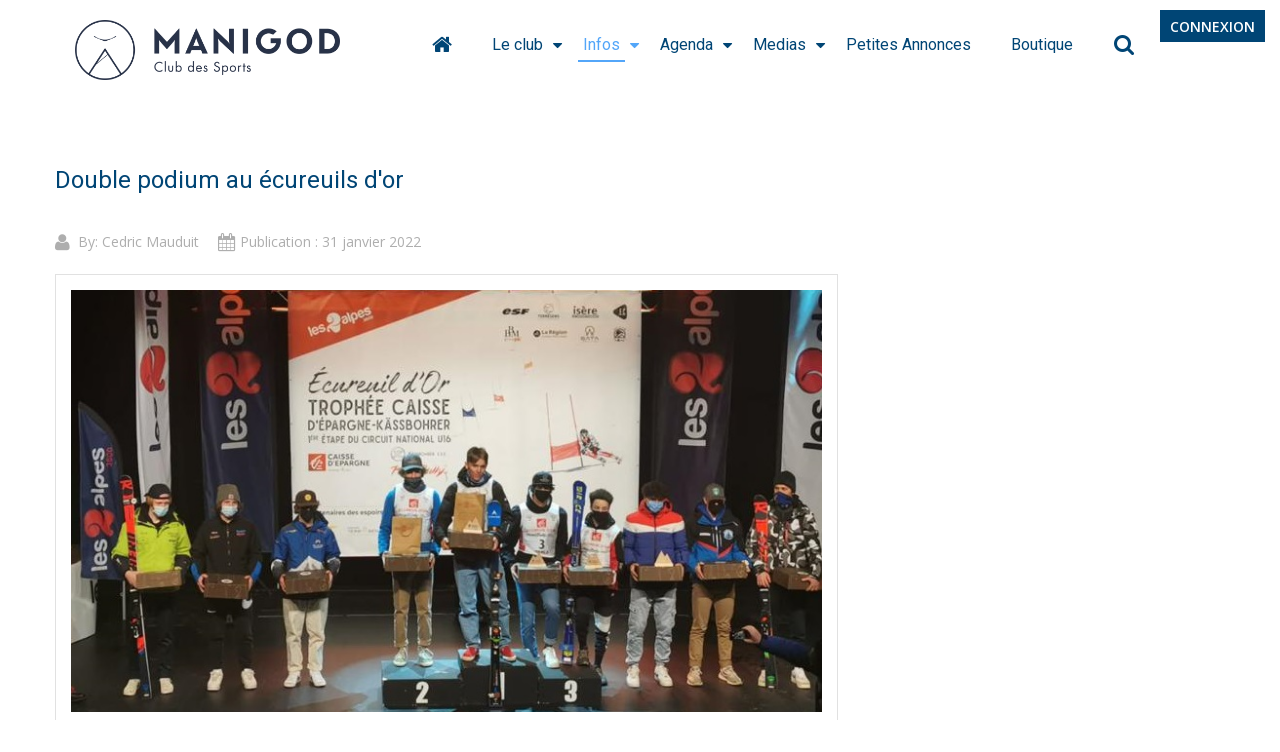

--- FILE ---
content_type: text/html; charset=utf-8
request_url: https://www.csmanigod.com/club/infos/les-infos?start=5
body_size: 7338
content:

<!DOCTYPE html>
<html xmlns="http://www.w3.org/1999/xhtml"
	xmlns:jdoc="http://www.w3.org/2001/XMLSchema"
	xml:lang="fr-fr"
	lang="fr-fr"
	dir="ltr">
<head>
	<meta name="viewport" content="width=device-width, user-scalable=no">
	<base href="https://www.csmanigod.com/club/infos/les-infos" />
	<meta http-equiv="content-type" content="text/html; charset=utf-8" />
	<meta name="description" content="Club des Sports de Manigod" />
	<meta name="generator" content="Joomla! - Open Source Content Management" />
	<title>Tous les articles</title>
	<link href="/club/infos/les-infos?format=feed&amp;type=rss" rel="alternate" type="application/rss+xml" title="RSS 2.0" />
	<link href="/club/infos/les-infos?format=feed&amp;type=atom" rel="alternate" type="application/atom+xml" title="Atom 1.0" />
	<link href="/club/templates/rsvario/favicon.ico" rel="shortcut icon" type="image/vnd.microsoft.icon" />
	<link href="/club/plugins/content/pdf_embed/assets/css/style.css" rel="stylesheet" type="text/css" />
	<link href="/club/media/jui/css/bootstrap.min.css?2128df7c1b820c0aaf2cb5cf1b421522" rel="stylesheet" type="text/css" />
	<link href="/club/media/jui/css/bootstrap-responsive.min.css?2128df7c1b820c0aaf2cb5cf1b421522" rel="stylesheet" type="text/css" />
	<link href="/club/media/jui/css/bootstrap-extended.css?2128df7c1b820c0aaf2cb5cf1b421522" rel="stylesheet" type="text/css" />
	<link href="/club/templates/rsvario/css/icons.css" rel="stylesheet" type="text/css" />
	<link href="/club/media/sourcecoast/css/sc_bootstrap.css" rel="stylesheet" type="text/css" />
	<link href="/club/media/sourcecoast/css/common.css" rel="stylesheet" type="text/css" />
	<link href="/club/media/sourcecoast/themes/sclogin/default.css" rel="stylesheet" type="text/css" />
	<script type="application/json" class="joomla-script-options new">{"csrf.token":"91704c817326ae0ec809aac74c1050dc","system.paths":{"root":"\/club","base":"\/club"}}</script>
	<script src="/club/media/jui/js/jquery.min.js?2128df7c1b820c0aaf2cb5cf1b421522" type="text/javascript"></script>
	<script src="/club/media/jui/js/jquery-noconflict.js?2128df7c1b820c0aaf2cb5cf1b421522" type="text/javascript"></script>
	<script src="/club/media/jui/js/jquery-migrate.min.js?2128df7c1b820c0aaf2cb5cf1b421522" type="text/javascript"></script>
	<script src="/club/media/system/js/caption.js?2128df7c1b820c0aaf2cb5cf1b421522" type="text/javascript"></script>
	<script src="/club/media/system/js/core.js?2128df7c1b820c0aaf2cb5cf1b421522" type="text/javascript"></script>
	<script src="/club/media/jui/js/bootstrap.min.js?2128df7c1b820c0aaf2cb5cf1b421522" type="text/javascript"></script>
	<script src="/club/templates/rsvario/js/template.js" type="text/javascript"></script>
	<script src="/club/templates/rsvario/js/jquery/jquery.mobile.custom.js" type="text/javascript"></script>
	<script src="/club/templates/rsvario/js/device-dropdown.js" type="text/javascript"></script>
	<script src="/club/templates/rsvario/js/jquery/jquery.waypoints.min.js" type="text/javascript"></script>
	<script src="/club/templates/rsvario/js/jquery/jquery.animate.border.js" type="text/javascript"></script>
	<script src="/club/templates/rsvario/js/velocity.min.js" type="text/javascript"></script>
	<script src="/club/templates/rsvario/js/sticky-menu.js" type="text/javascript"></script>
	<script src="/club/templates/rsvario/js/custom.js" type="text/javascript"></script>
	<script src="/club/templates/rsvario/js/offscreen.min.js" type="text/javascript"></script>
	<script type="text/javascript">
jQuery(window).on('load',  function() {
				new JCaption('img.caption');
			});jQuery(function($){ initTooltips(); $("body").on("subform-row-add", initTooltips); function initTooltips (event, container) { container = container || document;$(container).find(".hasTooltip").tooltip({"html": true,"container": "body"});} });if (typeof jfbcJQuery == "undefined") jfbcJQuery = jQuery;
	</script>
	<link href="https://fonts.googleapis.com/css?family=Roboto:100,100italic,300,300italic,regular,italic,500,500italic,700,700italic,900,900italic" rel="stylesheet" type="text/css" />
	<link href="https://fonts.googleapis.com/css?family=Open+Sans:300,300italic,regular,italic,600,600italic,700,700italic,800,800italic" rel="stylesheet" type="text/css" />

	

	<!--[if IE8]>
		<link rel="stylesheet" type="text/css" href="/club/templates/rsvario/css/ie8.css" />
		<script src="/club/media/jui/js/html5.js"></script>
	<![endif]-->
	<!--[if IE 9]>
		<link rel="stylesheet" type="text/css" href="/club/templates/rsvario/css/ie9.css" />
		<script src="/club/media/jui/js/html5.js"></script>
		<script src="/club/templates/rsvario/js/jquery/jquery.placeholder.js"></script>
	<![endif]-->
	<link rel="stylesheet" href="/club/templates/rsvario/css/themes/template-11.css" type="text/css" />
	<link rel="stylesheet" href="/club/templates/rsvario/css/custom.css" type="text/css" />
</head>

<body class="site">
<div id="rstpl-pagewrap" class="body custom_134">
		<!-- Start Top Position -->
	<section class="rstpl-top-position" id="rstpl-top-position">
			<div class="container">
			<div class="row-fluid">
						<!--top-d -->
					<div class="span3" data-sr="enter bottom wait 0.5s, enter bottom">
												<div class="rstpl-sclogin  mgd-login"><div class="rstpl-module"><div class="sourcecoast sclogin-modal-links sclogin"><a class="btn btn-primary" href="#login-modal" role="button" data-toggle="modal">Connexion</a></div><div id="login-modal" class="sourcecoast modal fade" tabindex="-1" role="dialog" aria-labelledby="login-modalLabel" aria-hidden="true" style="display:none"><div class="modal-header"><button type="button" class="close" data-dismiss="modal" aria-hidden="true">&times;</button><span class="modal-title">[Mgd] Login</span></div><div class="modal-body">
    <div class="sclogin sourcecoast" id="sclogin-147">
        
        <div class="row-fluid">
            
    <div class="sclogin-joomla-login vertical span12">
                <form action="/club/infos/les-infos" method="post" id="sclogin-form147">
            <fieldset class="input-block-level userdata">
                <div class="control-group" id="form-sclogin-username">
                    <div class="controls input-block-level">
                        <div class="input-append input-block-level">
                            <input name="username" tabindex="0" autofocus class="sclogin-username input-block-level" alt="username" type="text"
                                   placeholder="Nom d'utilisateur" required aria-required="true">
                                                    </div>
                    </div>
                </div>
                <div class="control-group" id="form-sclogin-password">
                    <div class="controls input-block-level">
                        <div class="input-append input-block-level">
                            <input id="sclogin-passwd147" name="password" tabindex="0" class="sclogin-passwd input-block-level" alt="password" type="password"
                                   placeholder="Mot de passe" required aria-required="true">
                                                                                </div>
                    </div>
                </div>
                <div class="control-group" id="form-sclogin-submitcreate">
                    <button type="submit" name="Submit" class="btn btn-primary">Connexion</button>
                                            <a class="btn validate btn-secondary" href="/club/modifier-mon-profil?view=registration">S'enregistrer</a>
                                    </div>
                                        <div class="control-group" id="form-sclogin-remember">
                            <label for="sclogin-remember">
                                <input id="sclogin-remember" type="checkbox" name="remember" class="inputbox"  alt="Remember Me" />
                                Se souvenir de moi                            </label>
                        </div>
                    

                <input type="hidden" name="option" value="com_users"/><input type="hidden" name="task" value="user.login"/><input type="hidden" name="return" value="aHR0cHM6Ly93d3cuY3NtYW5pZ29kLmNvbS9jbHViL2luZm9zL2xlcy1pbmZvcz9zdGFydD01"/><input type="hidden" name="mod_id" value="147"/><input type="hidden" name="91704c817326ae0ec809aac74c1050dc" value="1" /><ul><li><a href="/club/modifier-mon-profil?view=remind">Nom d'utilisateur oublié ?</a></li><li><a href="/club/modifier-mon-profil?view=reset">Mot de passe oublié ?</a></li></ul>            </fieldset>
        </form>
    </div>
        </div>

                <div class="clearfix"></div>
    </div>

</div></div><script type="text/javascript">
                jfbcJQuery(document).ready(function() {
                    jfbcJQuery("#login-modal").appendTo("body");
                });jfbcJQuery("#login-modal").on("shown.bs.modal", function () {
                jfbcJQuery("#sclogin-username").focus();
            });jfbcJQuery("#login-modal").on("show", function() {
            jfbcJQuery("#login-modal").css({"margin-left": function() {return -(jfbcJQuery("#login-modal").width() / 2)}})
        });
        </script></div></div>
					</div>
					<!-- / top-d -->
							</div>
			</div>
		</section>
	<!-- End top Position-->

	<!-- Start Main Menu -->
	<section class="rstpl-main-menu-position rstpl-absolute-menu" id="rstpl-main-menu-position" data-onepage="false">

					<div class="container">
				<div class="row-fluid">
					<div class="span12">
						<nav class="rstpl-navigation">
							<div class="navbar">
								<div class="navbar-inner">
									<div class="rstpl-brand  pull-left image ">
	
<a href="https://www.csmanigod.com/">
		<img src="/club/images/logo/MANIGOD_LOGO_BLUE_H_RVB_4-compressed.png" alt="" />
	</a>
</div>
									<a class="btn btn-navbar collapsed" data-toggle="collapse" data-target=".rstpl-main-menu-position .nav-collapse" rel="nofollow">
										<span id="first-bar" class="icon-bar">&shy;</span>
										<span id="second-bar" class="icon-bar">&shy;</span>
										<span id="third-bar" class="icon-bar">&shy;</span>
									</a>

									<div class="nav-collapse collapse navbar-responsive-collapse menu_center">
										<ul class="rstpl-template-menu nav menu">
	<li class="item-457" ><a href="/club/" class="mgd-menu-home"> Home</a></li><li class="item-459 deeper dropdown parent" ><a href="/club/club/la-foire-aux-questions" >Le club</a><ul class="dropdown-menu unstyled small"><li class="item-469" ><a href="/club/club/la-foire-aux-questions" >La foire aux questions (Alpin)</a></li><li class="item-521" ><a href="/club/club/la-foire-aux-questions-communication" >La foire aux questions (Communication)</a></li><li class="item-470" ><a href="/club/club/bureau" >Le bureau</a></li><li class="item-471 divider" ><span class="separator ">Separateur bureau</span>
</li><li class="item-472" ><a href="/club/club/politique-sportive-u8" >Politique sportive U7 et U8</a></li><li class="item-473" ><a href="/club/club/politique-sportive-u10" >Politique sportive U10</a></li><li class="item-475" ><a href="/club/club/politique-sportive-u12" >Politique sportive U12</a></li><li class="item-476" ><a href="/club/club/politique-sportive-u14" >Politique sportive U14</a></li><li class="item-477" ><a href="/club/club/politique-sportive-u16" >Politique sportive U16</a></li><li class="item-478" ><a href="/club/club/politique-sportive-grand-prix" >Politique sportive grand prix</a></li><li class="item-518" ><a href="/club/club/section-ski-de-fond" >Section ski de fond</a></li><li class="item-479" ><a href="/club/club/charte-du-skieur-manigodin" >Charte du skieur Manigodin</a></li><li class="item-503" ><a href="/club/club/guide-scolaire-du-college" >Guide scolaire du collège</a></li><li class="item-504" ><a href="/club/club/fonctionnement-au-sein-du-cs-manigod" >Fonctionnement au sein du CS Manigod</a></li></ul></li><li class="item-496 active deeper dropdown parent" ><a href="/club/infos/les-infos" >Infos</a><ul class="dropdown-menu unstyled small"><li class="item-134 current active" ><a href="/club/infos/les-infos" >Tous les articles</a></li><li class="item-498 divider" ><span class="separator ">Separateur blog</span>
</li><li class="item-320" ><a href="/club/infos/blog" >Blog</a></li><li class="item-154" ><a href="/club/infos/archives-mailing" >Archives mailing</a></li></ul></li><li class="item-460 deeper dropdown parent" ><a href="/club/agenda" >Agenda</a><ul class="dropdown-menu unstyled small"><li class="item-523" ><a href="https://www.aiglemanigod.com/" target="_blank" rel="noopener noreferrer">Trail de l'Aigle Blanc</a></li><li class="item-497 divider" ><span class="separator ">Separateur trail</span>
</li><li class="item-428" ><a href="/club/agenda/programme-semaine-1" >Semaine 1 février</a></li><li class="item-429" ><a href="/club/agenda/programme-semaine-2" >Semaine 2 février</a></li><li class="item-413" ><a href="/club/agenda/competitions-programme" >Programme courses</a></li></ul></li><li class="item-501 deeper dropdown parent" ><a href="/club/medias/le-mag-n-1" >Medias</a><ul class="dropdown-menu unstyled small"><li class="item-527" ><a href="https://www.jingoo.com/album/postershop/index.php?id_photographe=6158588" target="_blank" rel="noopener noreferrer">Acheter des photos</a></li><li class="item-526 divider" ><span class="separator ">Separateur media</span>
</li><li class="item-502" ><a href="/club/medias/dossier-partenaire" >Dossier Partenaire</a></li><li class="item-531" ><a href="/club/medias/le-mag-n-7" >Le Mag N°7</a></li><li class="item-525" ><a href="/club/medias/le-mag-n-6" >Le Mag N°6</a></li><li class="item-516" ><a href="/club/medias/le-mag-n-5" >Le Mag N°5</a></li><li class="item-513" ><a href="/club/medias/le-mag-n-4" >Le Mag N°4</a></li><li class="item-507" ><a href="/club/medias/le-mag-n-3" >Le Mag N°3</a></li><li class="item-506" ><a href="/club/medias/le-mag-n-2" >Le Mag N°2</a></li><li class="item-505" ><a href="/club/medias/le-mag-n-1" >Le Mag N°1</a></li></ul></li><li class="item-461" ><a href="/club/annonces" >Petites Annonces</a></li><li class="item-532" ><a href="https://csmanigod.com/boutique/" target="_blank" rel="noopener noreferrer">Boutique</a></li><li class="rstpl-search"><a class="open-search" href="#"><i class="icon-search"></i></a><form action="/club/infos/les-infos" method="post" class="form-inline"><label for="mod-search-searchword" class="element-invisible">Search ...</label><input name="searchword" id="mod-search-searchword" maxlength="200" class="inputbox search-bar" placeholder="Search ..." type="text"><input name="task" value="search" type="hidden"><input name="option" value="com_search" type="hidden"><input name="Itemid" value="134" type="hidden"></form></li>
</ul>

									</div>
								</div>
							</div>
						</nav>
					</div>
				</div>
			</div>
		
	</section>
	<!-- End Main Menu -->

	<!-- Start All Content Position -->
		<section class="rstpl-all-content-position" id="rstpl-all-content-position">
						<div class="container">
			
								<div class="row-fluid">
												<div class="span12">
																<!-- Start Content -->
								<div id="rstpl-com_content" class="rstpl-content">
									<main id="main">
										<div class="blog" itemscope itemtype="https://schema.org/Blog">
	
		
	
	
	
				<div class="items-leading clearfix">
							<div class="leading-0"
					itemprop="blogPost" itemscope itemtype="https://schema.org/BlogPosting">
					
	
	
	
		
	<div class="page-header">

					<h2 itemprop="name">
									Double podium au écureuils d'or							</h2>
		
							</div>
	
			<dl class="article-info muted">

						<dd class="createdby" itemprop="author" itemscope itemtype="http://schema.org/Person">
	<span class="icon-user"></span>
					By: <span itemprop="name">Cedric Mauduit</span>	</dd>
		
		
		
								<dd class="published">
				<span class="icon-calendar" aria-hidden="true"></span>
				<time datetime="2022-01-31T22:45:43+01:00" itemprop="datePublished">
					Publication : 31 janvier 2022				</time>
			</dd>			
			
		
			</dl>
	
					<table style="width: 783px;">
<tbody>
<tr>
<td style="width: 315px;">
<p><strong><img src="/club/images/articles/Podium_ecureuils_OR_2022-2.jpeg" alt="" /></strong></p>
</td>
</tr>
<tr>
<td style="width: 315px;">
<p><strong>Félicitations aux Manigodins qui ont réalisé une énorme performance en super G sur la première étape des Ecureuils d'or U16 (Championnats de France) avec un double podium :</strong></p>
<p style="text-align: center;"><strong>Titouan Gangnard a fini 2ème et Thomas Josserand 3ème ex-aequo</strong></p>
<p style="text-align: center;"> </p>
<p style="text-align: center;"><strong>Bravo les Gars !</strong></p>
<p> </p>
</td>
</tr>
</tbody>
</table>
<p> </p>
	
	
	
				</div>
									</div><!-- end items-leading -->
	
	
																	<div class="items-row cols-2 row-0 row-fluid clearfix">
						<div class="span6">
				<div class="item column-1"
					itemprop="blogPost" itemscope itemtype="https://schema.org/BlogPosting">
					
	
	
	
		
	<div class="page-header">

					<h2 itemprop="name">
									Sweats et T-shirts							</h2>
		
							</div>
	
			<dl class="article-info muted">

						<dd class="createdby" itemprop="author" itemscope itemtype="http://schema.org/Person">
	<span class="icon-user"></span>
					By: <span itemprop="name">Cedric Mauduit</span>	</dd>
		
		
		
								<dd class="published">
				<span class="icon-calendar" aria-hidden="true"></span>
				<time datetime="2022-01-06T11:33:02+01:00" itemprop="datePublished">
					Publication : 6 janvier 2022				</time>
			</dd>			
			
		
			</dl>
	
					<table style="height: 119px; width: 1072px;">
<tbody>
<tr>
<td style="width: 392px;"><img src="/club/images/Commande_sweats_t-shirts/Image-Article.jpg" alt="" width="385" height="350" /></td>
<td style="width: 664px;">
<h2 style="text-align: center;">Vente flash de sweat-shirts et t-shirts du club !</h2>
<p> </p>
<p class="MsoNormal" style="color: #000000; text-align: center;">La période de vente est assez courte pour vous permettre de bénéficier des tarifs de 2021 ;-)</p>
<p class="MsoNormal" style="color: #000000; text-align: center;">Il est possible de commander à partir de <b><u>maintenant et jusqu’au dimanche 9 janvier minuit,</u></b> directement sur le site du club en utilisant les liens ci-dessous: </p>
<p style="color: #000000; text-align: center;"><strong><span style="text-decoration: underline;"><a href="/club/agenda/vente-sweat-tshirt">Lien vers la page de vente</a></span> </strong></p>
<p style="color: #000000; text-align: center;"><span style="text-decoration: underline;"><strong><a href="/club/images/Commande_sweats_t-shirts/catalogue.pdf">Le catalogue</a></strong></span> </p>
<p style="color: #000000; text-align: center;"><span style="text-decoration: underline;"><strong><a href="/club/images/Commande_sweats_t-shirts/guide_tailles.pdf">Guide des tailles</a></strong></span></p>
<p style="color: #000000; text-align: center;">N’oubliez pas de terminer votre commande en <b><u>effectuant votre paiement</u></b> utilisant le lien <a href="https://www.helloasso.com/associations/club-des-sports-manigod/paiements/vente" target="_blank" rel="noopener noreferrer"><span style="text-decoration-line: underline;"><strong>helloasso</strong></span></a> de la page de confirmation ou dans le mail de confirmation.</p>
<p style="color: #000000; text-align: center;">Votre commande sera à retirer à Lo Garâjo à Manigod</p>
</td>
</tr>
</tbody>
</table>
<p class="MsoNormal" style="color: #000000; font-family: Verdana, Arial, Helvetica, sans-serif; font-size: 14px;"> </p>
	
	
	
				</div>
				<!-- end item -->
							</div><!-- end span -->
														<div class="span6">
				<div class="item column-2"
					itemprop="blogPost" itemscope itemtype="https://schema.org/BlogPosting">
					
	
	
	
		
	<div class="page-header">

					<h2 itemprop="name">
									La Ronde du Grand Crêt 2021							</h2>
		
							</div>
	
			<dl class="article-info muted">

						<dd class="createdby" itemprop="author" itemscope itemtype="http://schema.org/Person">
	<span class="icon-user"></span>
					By: <span itemprop="name">Cedric Mauduit</span>	</dd>
		
		
		
								<dd class="published">
				<span class="icon-calendar" aria-hidden="true"></span>
				<time datetime="2021-12-20T10:40:02+01:00" itemprop="datePublished">
					Publication : 20 décembre 2021				</time>
			</dd>			
			
		
			</dl>
	
					<p><img src="/club/images/ronde_grand_cret/Affiche_Ronde_Grand_Cret_2021.jpg" alt="" width="991" height="789" /></p>
<p style="text-align: center;"><strong><a title="Reglement" href="/club/images/ronde_grand_cret/Rglement_Grand_Crt_2021.pdf" target="_blank" rel="noopener noreferrer">Cliquez ici pour voir le règlement</a></strong></p>
	
	
	
				</div>
				<!-- end item -->
							</div><!-- end span -->
							</div><!-- end row -->
																			<div class="items-row cols-2 row-1 row-fluid clearfix">
						<div class="span6">
				<div class="item column-1"
					itemprop="blogPost" itemscope itemtype="https://schema.org/BlogPosting">
					
	
	
	
		
	<div class="page-header">

					<h2 itemprop="name">
									Résultats Ronde du Grand Crêt							</h2>
		
							</div>
	
			<dl class="article-info muted">

						<dd class="createdby" itemprop="author" itemscope itemtype="http://schema.org/Person">
	<span class="icon-user"></span>
					By: <span itemprop="name">Lionel GARBEROGLIO</span>	</dd>
		
		
		
								<dd class="published">
				<span class="icon-calendar" aria-hidden="true"></span>
				<time datetime="2021-12-31T17:33:56+01:00" itemprop="datePublished">
					Publication : 31 décembre 2021				</time>
			</dd>			
			
		
			</dl>
	
					<p>L'édition 2021 de la Ronde du Grand Crêt a été un vrai succès malgré les conditions sanitaires un peu spéciales.</p>
<p>Un grand bravo à tous les participants, merci aux bénévoles et à l'Office du Tourisme pour son soutien.</p>
<p>A l'année prochaine !</p>
<p> </p>
<p>Voici les podiums :</p>
<p><strong>Hommes :</strong></p>
<p>1er : CHAMOUX Benjamin - 7 tours + 10min32s</p>
<p>2ème : CHARLES Clément - 6 tours + 00min48s</p>
<p>3ème : DE MISCAULT Jean-Baptiste - 6 tours + 02min18s</p>
<p> </p>
<p><strong>Femmes :</strong></p>
<p>1ère : POLLET-VILLARD Marie - 5 tours + 00min25s</p>
<p>2ème : ROUX Julie - 5 tours + 03min35s</p>
<p>3ème : LACREVAZ Julie - 4 tours et 05min07s</p>
<p> </p>
<p><strong>Jeunes :</strong></p>
<p>1er : CROSETTI Tilman - 5 tours + 00min51s</p>
<p>2ème : BIBOLET Simon - 5 tours + 12min25s</p>
<p>3ème : MAUDUIT Colin - 4 tours + 03min30s</p>
<p> </p>
<p>Voici le classement scratch : <a href="https://csmanigod.com/club/images/ronde_grand_cret/Resultats_Ronde_Grand_Cret_2021.pdf" target="_blank" rel="noopener noreferrer">https://csmanigod.com/club/images/ronde_grand_cret/Resultats_Ronde_Grand_Cret_2021.pdf</a> </p>
	
	
	
				</div>
				<!-- end item -->
							</div><!-- end span -->
														<div class="span6">
				<div class="item column-2"
					itemprop="blogPost" itemscope itemtype="https://schema.org/BlogPosting">
					
	
	
	
		
	<div class="page-header">

					<h2 itemprop="name">
									Tartiflette du 20 février							</h2>
		
							</div>
	
			<dl class="article-info muted">

						<dd class="createdby" itemprop="author" itemscope itemtype="http://schema.org/Person">
	<span class="icon-user"></span>
					By: <span itemprop="name">Paccard stephane</span>	</dd>
		
		
		
								<dd class="published">
				<span class="icon-calendar" aria-hidden="true"></span>
				<time datetime="2021-02-24T11:42:01+01:00" itemprop="datePublished">
					Publication : 24 février 2021				</time>
			</dd>			
			
		
			</dl>
	
					<p>Bonjour, Samedi 20 février se tenait la première vente à emporter de tartiflette sur le marché de THONES.</p>
<p>Grâce à vos précommandes et les ventes sur place, nous avons réalisé près de 1300 euros de bénéfices.</p>
<p>Nous tenions à remercier nos partenaires:</p>
<p>-Olivier Soucasse qui nous a donné les pommes de terre, les oignons et les lardons.<br />-La fromagerie Paccard ( Jean François et Bertrand) qui nous ont offert 50 reblochons.<br />- La Mairie de Thônes qui accorde gratuitement 2 animations par an pour l'association de la détection.</p>
<p>Et enfin merci à Philippe Perillat et son équipe de bénévoles pour le bon déroulement cette animation.</p>
<p>Prochaine étape: le 20 mars avec la vente de plateau repas Tomme blanche beignets charcuterie et tiramisu avec le restaurant la Vieille Ferme à Merdassier</p>
<p>Bonne journée</p>
<p>Le bureau</p>
<p> </p>
	
	
	
				</div>
				<!-- end item -->
							</div><!-- end span -->
							</div><!-- end row -->
						
			<div class="items-more">
			
<ol class="nav nav-tabs nav-stacked">
			<li>
			<a href="/club/infos/les-infos/136-club-des-aiglons-jeunes-nes-en-2015">
				Club des Aiglons! Jeunes nés en 2015</a>
		</li>
			<li>
			<a href="/club/infos/les-infos/133-videos-du-confinement">
				Vidéos du confinement</a>
		</li>
			<li>
			<a href="/club/infos/les-infos/132-que-fais-tu-pendant-le-confinement">
				Que fais tu pendant le confinement???</a>
		</li>
			<li>
			<a href="/club/infos/les-infos/131-bravo-les-gars">
				Bravo les gars!!</a>
		</li>
	</ol>
		</div>
	
				<div class="pagination">
							<p class="counter pull-right"> Page 2 sur 16 </p>
						<ul class="pagination-list"><li><a title="Début" href="/club/infos/les-infos" class="pagenav"><i class="icon-first"></i></a></li><li><a title="Précédent" href="/club/infos/les-infos" class="pagenav"><i class="icon-previous"></i></a></li><li><a title="1" href="/club/infos/les-infos" class="pagenav">1</a></li><li class="active"><a>2</a></li><li><a title="3" href="/club/infos/les-infos?start=10" class="pagenav">3</a></li><li><a title="4" href="/club/infos/les-infos?start=15" class="pagenav">4</a></li><li><a title="5" href="/club/infos/les-infos?start=20" class="pagenav">...</a></li><li><a title="6" href="/club/infos/les-infos?start=25" class="pagenav">6</a></li><li><a title="7" href="/club/infos/les-infos?start=30" class="pagenav">7</a></li><li><a title="8" href="/club/infos/les-infos?start=35" class="pagenav">8</a></li><li><a title="9" href="/club/infos/les-infos?start=40" class="pagenav">9</a></li><li><a title="10" href="/club/infos/les-infos?start=45" class="pagenav">10</a></li><li><a title="Suivant" href="/club/infos/les-infos?start=10" class="pagenav"><i class="icon-next"></i></a></li><li><a title="Fin" href="/club/infos/les-infos?start=75" class="pagenav"><i class="icon-last"></i></a></li></ul> </div>
	</div>

									</main>
								</div>
								<!-- End Content -->
															</div>
																									</div>

						</div>
				</section>
	<!-- End All Content Position-->
	<!-- Start Footer Position -->
	<section class="rstpl-footer-position" id="rstpl-footer-position">
			<div class="row-fluid">
						<!--footer-a -->
					<div class="span12" data-sr="enter bottom">
												<div class="rstpl-custom  mgd-footer"><div class="rstpl-module">

<div class="custom mgd-footer"  >
	<div class="footer-container">
<div class="logo"><img src="/club/images/logo/MANIGOD_LOGO_WHITE_H_4-compressed.png" alt="" /></div>
<div class="address-container text-content">  <a class="fa fa-map-marker" href="https://www.google.com/maps/search/?api=1&amp;query=45.860515,6.416423" target="_blank" rel="noopener noreferrer"> </a> <a class="text" href="https://www.google.com/maps/search/?api=1&amp;query=45.860515,6.416423" target="_blank" rel="noopener noreferrer">Les Herbelaines<br />Col de Merdassier<br />74230 MANIGOD</a></div>
<div class="contact-container text-content">
<div class="facebook"><a class="fa fa-facebook-official icon" href="https://www.facebook.com/csmanigod"> </a><a class="text" href="https://www.facebook.com/csmanigod">Suivez-nous</a></div>
<div class="mail"><a class="fa fa-envelope-o icon" href="mailto:infos@csmanigod.com"> </a><a class="text" href="mailto:infos@csmanigod.com">Nous envoyer un mail</a></div>
<div class="phone"><a class="fa fa-phone icon" href="tel:04 50 02 62 73"> </a> <a class="text hidden-xs" href="tel:04 50 02 62 73">04 50 02 62 73</a></div>
</div>
</div></div>
</div></div>
					</div>
					<!-- / footer-a -->
							</div>
		</section>
	<!-- End footer Position-->

	<div class="copyright-link text-center copyright-hide">
		<a href="https://www.rsjoomla.com/joomla-templates.html" title="Joomla 3 Templates" target="_blank" rel="dofollow">Joomla 3 Templates</a> by RSJoomla!
	</div>
</div>

<script src="/club/templates/rsvario/js/modernizr.min.js"></script>
</body>
</html>


--- FILE ---
content_type: text/css
request_url: https://www.csmanigod.com/club/templates/rsvario/css/custom.css
body_size: 2663
content:
/* ===== Menu  ==================================
  __Misc
  __LoginButton
  __LoginDialog
  __MainMenu
  __SlideShow
  __LastArticle
  __SimpleSocialStream
  __Footer
  __Controls
  __AcyMailing
	__Blog
	__Blog_Nouveau_message
	__Dropfiles_Manage_files

================================================= */


/* Use following tags to separate directives within selectors */
    /* Positioning */
    /* Box model */
    /* Typography */
    /* Visual */

/*
  Variables 
  @color-primary : #53A6F9 -- 0072b0
  @color-secondary : #004575 -- 273249
  @color-light-gray : #F2F2F2

*/


/* __Misc
================================================= */

/* Hide ziguigui */
.detailed-title .rspbld-title:after {
  content: none;
}
.rstpl-go-top a::before,
.rstpl-go-top a::after {
  /* Positioning */
  display: none;
}

.body > section,
.rspbld-page section > .row-fluid {
  /* Box model */
  margin-top: 0px;
}

.body > section.rstpl-main-menu-position.rstpl-absolute-menu + section:not(.rstpl-slideshow-position) {
  /* Box model */
  margin-top: 30px;
}

/* Content height */
.rstpl-all-content-position {
  /* Box model */
  min-height: calc(100vh - 322px);
}



/* __LoginButton
================================================= */
.mgd-login {
  /* Box model */
  padding-top: 10px;
}

.mgd-login a.btn, 
.mgd-login a.btn:hover, 
.mgd-login a.btn:focus, 
.mgd-login a.btn:visited {
  /* Box model */
  padding-right: 10px !important;
  padding-bottom: 8px !important;
  padding-left: 10px !important;
  /* Visual */
  background-color: #004575 !important;
  background-image: none !important;
  border: none !important;
  border-radius: unset !important;
  box-shadow: unset !important;
}

.mgd-login a.btn .caret {
  /* Box model */
  margin-top: 6px;
  margin-left: 5px;
}
.mgd-login .btn-group .dropdown-menu {
  /* Visual */
  border-radius: unset !important;
}

.mgd-login .sourcecoast .dropdown-menu > li > a:hover {
  /* Visual */
  background-image: none;
}

@media (min-width: 979px) {
  .mgd-login.fixed {
    /* Positioning */
    position: fixed;
    right: 10px;
    z-index: 1032;
  }
  .mgd-login.fixed .scuser-menu.dropdown-view {
    /* Positioning */
    float: right;
  }
}


/* __LoginDialog
================================================= */
#login-modal {
  /* Visual */
  border-radius: unset;
}
#login-modal .modal-header {
  /* Box model */
  height: 40px;
}
#login-modal .modal-title {
  /* Visual */
  display: none;
}
#login-modal input {
  border-radius: unset !important;
}
#login-modal ul {
  list-style-type: none;
  margin: 20px 0px 0px 0px
}


#form-sclogin-submitcreate .btn:not(.btn-primary),
#form-sclogin-submitcreate .btn:not(.btn-primary):hover {
  /* Typography */
  color: #004575 !important; 
  text-transform: none !important;
  text-shadow: unset !important;
  /* Visual */
  background-color: white !important;
  background-image: none !important;
  border: 1px solid #004575 !important;
  border-radius: unset !important;
}
#login-modal .btn-primary {
  /* Typography */
  color: white; 
  text-transform: none;
  text-shadow: unset !important;
  /* Visual */
  background-color: #004575;
  background-image: none;
  border: none;
  border-radius: unset;
}
#sclogin-remember {
  /* Box model */
  margin-top: 0px;
}


/* __MainMenu
================================================= */

@media (min-width: 979px) and (max-width: 1250px){
  .rstpl-navigation .navbar {
    /* Box model */
    padding-top: 15px !important;  
  }
}

@media (min-width: 979px){
    #rstpl-main-menu-position {
      /* Positioning */
      position: static;
      /* Visual */
      background-color: white;  
    }
  
    .rstpl-navigation .navbar.navbar-fixed-top {
      /* Visual */
      background-color: white;  
    }
  
    /* Main menu height */
    .rstpl-navigation .navbar .rstpl-brand {
      /* Box model */
      width: auto;
      margin-left: 20px;
      padding-top: 20px;
      padding-bottom: 20px;
    }
    .rstpl-navigation .navbar .rstpl-brand img {
      /* Box model */
      height: 60px;
      width: auto;
    }
  
    .rstpl-navigation .navbar .navbar-inner .rstpl-template-menu > li {
      /* Box model */
      padding-top: 30px;
      padding-bottom: 30px;
    }
    .rstpl-navigation .navbar:not(.navbar-fixed-top) .navbar-inner .rstpl-template-menu .dropdown-menu {
      /* Box model */
      margin-top: 0px;
    }
    .rstpl-navigation .navbar.navbar-fixed-top .navbar-inner .rstpl-template-menu .dropdown-menu {
      /* Positioning */
      top: 69px;
    }

    .rstpl-navigation .navbar .navbar-inner .rstpl-template-menu a.mgd-menu-home .menu-icon {
      /* Box model */
      margin-right: 0px;
    }

  }
 
  
  .rstpl-navigation .navbar .navbar-inner .rstpl-template-menu > li > a,
  .rstpl-navigation .navbar .navbar-inner .rstpl-template-menu .dropdown-menu > li > a {
    /* Typography */
    font-size: 16px;
    font-weight: 400;
    text-transform: none
  }

  .rstpl-navigation .navbar .navbar-inner .rstpl-template-menu .dropdown-menu .divider {
    /* Visual */
    border-color: #F2F2F2;
  }


    /* __SimpleSocialStream
  ================================================= */
  .sboard .sb-item .sb-thumb a img {
    /* Visual */
    border-radius: 0px;
  }
  .sboard.sb-modern .sb-item .origin-flag {
    /* Positioning */
    display: none;
  }
  .sboard.sb-modern .sb-item .sb-footer {
    /* Box model */
    padding-top: 0px;
    /* Typography */
    font-weight: 300;
    font-style: italic;
    text-shadow: none;
    /* Visual */
    border-top: none;
  }
  .sboard.sb-modern .sb-item .sb-foot {
    /* Visual */
    border-radius: 0px;
  }

    /* __SlideShow
  ================================================= */
  @media (min-width: 768px){
    .rstpl-slideshow-position .rstpl-slider-main-image {
        /* Box model */
        height: 400px;
    }
  }

  .rstpl-slideshow-position .item.slick-current:before {
    /* Visual */
    background: none;
  }
  .rstpl-slideshow-position .rstpl-slider-main-image > div.rstpl-caption {
    /* Box model */
    padding: 20px 25px;
    /* Visual */
    background-color: #444444;
    opacity: 0.7;      
  }
  .rstpl-slideshow-position .rstpl-slider-main-image h2.animated {
    /* Typography */
    text-transform: uppercase;
    font-size: 25px;
    font-weight: 500;
  }
  .rstpl-slideshow-position .rstpl-slider-main-image p.animated {
    /* Positioning */
    display: none;
  }
  @media screen and (max-width: 767px) {
    .rstpl-slideshow-position [class*="rsmg_rsp_slider_container"] .rstpl-caption.vertical-bottom  {
      /* Positioning */
      top: auto;
    }
  }

    /* __LastArticle
  ================================================= */
  .mgd-last-article > * {
    /* Box model */
    width: fit-content;
    margin-right: auto;
    margin-left: auto;
  }

  /* __SimpleSocialStream
  ================================================= */
  .sboard.sb-wall.sb-modern.sb-modern-light {
    /* Box model */
    margin: 20px;
  }

  /* __Footer
  ================================================= */
  .mgd-footer {
    /* Visual */
    background-color: #004575;
  }
  .mgd-footer .footer-container {
    /* Positioning */
    display: flex;
    justify-content: space-around;
    /* Box model */
    padding: 20px 0px;
    /* Typography */
    color: white;
  }
  .mgd-footer .footer-container .logo img {
    /* Box model */
    height: 70px;
  }
  .mgd-footer .footer-container .text-content {
    /* Positioning */
    display: flex;
    /* Box model */
    margin-top: auto;
    margin-bottom: auto;
  }
  .mgd-footer .footer-container a {
    /* Typography */
    color: white;
    text-decoration: none;
  }
  .mgd-footer .footer-container .address-container .fa-map-marker {
    /* Box model */
    margin: auto 5px auto 0px;
  }
  .mgd-footer .footer-container .contact-container > div {
    /* Box model */
    padding: 5px 10px 5px 5px;
    /* Visual */
    border: 1px solid white;
  }
  .mgd-footer .footer-container .contact-container .facebook {
    /* Positioning */
    display: flex;
  }
  .mgd-footer .footer-container .contact-container .facebook .fa {
    /* Typography */
    font-size: x-large;    
  }
  .mgd-footer .footer-container .mail,
  .mgd-footer .footer-container .facebook {
    /* Box model */
    margin-right: 10px;
  }
  @media screen and (max-width: 900px) {
    .mgd-footer .footer-container .text {
      /* Positioning */
      display: none;
    }
    .mgd-footer .footer-container .contact-container > div {
      /* Box model */
      padding: 0px;
      /* Visual */
      border: none;
    }
  }
  .body > section:last-of-type.rstpl-footer-position, .body > section:last-of-type.rstpl-after-footer-position {
    /* Box model */
    padding-bottom: 0px;
  }


  /* __AcyMailing
  ================================================= */
  .acyListInfo {
    /* Box model */
    margin-left: 20px;
  }


  /* __Controls
  ================================================= */
  .rspbld-button.btn.btn-primary,
  .rspbld-button.btn.btn-primary:hover {
    /* Visual */
    background-image: none;
    background-color: #409ACB; /*#0072B0*/
    border-radius: 0px;
    box-shadow: none; 
    /* Typography */
    font-weight: 300;
    text-transform: none;
  }
  .rspbld-button.btn.btn-small {
    /* Box model */
    padding: 10px;
    /* Typography */
    font-size: 13px;
    font-weight: 300;
    text-transform: none;
  }

  .button.btn.btn-primary {
    /* Visual */
    background-image: none;
    background-color: #409ACB; /*#0072B0*/
    border-radius: 0px;
    box-shadow: none; 
    /* Typography */
    font-weight: 300;
    text-transform: none;
  }

  /* Mailing yes/no buttons */
  .btn-group .btn:first-child {
    /* Visual */
    border-top-left-radius: 0px;
    border-bottom-left-radius: 0px;
  }
  .btn-group .btn:last-child {
    /* Visual */
    border-bottom-right-radius: 0px;
    border-top-right-radius: 0px;
  }

  .btn.btn-success {
    /* Visual */
    background-color: #7e9c19;
    background-image: none;
  }
  .btn.btn-danger {
    /* Visual */
    background-color: #ed092f;
    background-image: none;
  }


  /* __Blog
  ================================================= */
  /* Change post title size */
  .mgd-blog h1 {
    /* Typography */
    font-size: 20px;
    font-weight: bold;
  }
  
  /* post margin */
  .mgd-blog .rsblog-post {
    /* Box model */
    margin-bottom: 30px;
  }
  
  /* header post margin */
  .mgd-blog header.rsblog-entry-header {
    /* Box model */
    margin-bottom: 5px;
  }
  
  /* header meta */
  .mgd-blog header .rsblog-entry-meta span {
    /* positionning */
    display:none;
  }
  .mgd-blog header .rsblog-entry-meta span.text-info{
    /* positionning */
    display:inherit;
  }
  
  /* body margin */
  .mgd-blog .rsblog-entry-content {
    /* Box model */
    margin-bottom: -10px;
  }
  
  /* footer post margin */
  .mgd-blog footer.rsblog-entry-meta {
    /* Box model */
    margin-top: 0px;
    padding-top: 5px;
    padding-bottom: 5px;
  }
  
  
  /* __Blog_Nouveau_message
  ================================================= */
  /* Change title size */
  .mgd-blog-nouveau h1 {
    /* Typography */
    font-size: 20px;
    font-weight: bold;
  }
  
  /* Remove Attachments, tabs and unused fields*/
  .mgd-blog-nouveau .form-inline,
  .mgd-blog-nouveau .nav-tabs, 
  .mgd-blog-nouveau #jform_alias-lbl, .mgd-blog-nouveau #jform_alias,
  .mgd-blog-nouveau #jform_readtime-lbl, .mgd-blog-nouveau #jform_readtime,
  .mgd-blog-nouveau #rsblog_tags_input, .mgd-blog-nouveau .as-selections,
  .mgd-blog-nouveau .mce-menubar, .mgd-blog-nouveau .mce-toolbar-grp,
  .mgd-blog-nouveau .mce-statusbar, .mgd-blog-nouveau .toggle-editor
  {
    /* Positionning */
    display: none;
  }
  
  
  
  /* __Dropfiles_Manage_files
  ================================================= */
  /* hide navigation, new category */
  #rstpl-com_dropfiles #navigation, 
  #rstpl-com_dropfiles #newcategory,
  #rstpl-com_dropfiles #df-panel-toggle,
  #rstpl-com_dropfiles #rightcol
  {
    display : none;
  }
  #rstpl-com_dropfiles #rightcol
  {
    width : 0px;
  }
  
  /* Ensure that Categroies are displayed above files */
  #rstpl-com_dropfiles #preview,
  #rstpl-com_dropfiles #pwrapper,
  #rstpl-com_dropfiles #wpreview
  {
    width: 100% !important;
  }
  #rstpl-com_dropfiles #pwrapper
  {
    margin-right: 0px;
    margin-left: 0px;
  }
  #rstpl-com_dropfiles #mycategories
  {
    position: relative !important;
  }

  

--- FILE ---
content_type: application/javascript
request_url: https://www.csmanigod.com/club/templates/rsvario/js/custom.js
body_size: 1287
content:
//Force navbar height
jQuery(window).on('scroll', function() {forceNavbarHeight()});
jQuery(window).on('resize', function() {forceNavbarHeight()});
                  
function forceNavbarHeight() {
  var height = jQuery('.navbar').height();
  if (window.innerWidth > 979 && height) {
    jQuery('.rstpl-navigation').height(height);
  }
  else {
    jQuery('.rstpl-navigation').css('height','auto');
  }
}

//Remove home menu text and replace it with home icon
function removeHomeMenuTextWithIcon() {
  var menuHomeHtml = jQuery('a.mgd-menu-home').html();
  if (menuHomeHtml) {
    menuHomeHtml = menuHomeHtml.replace(' Home','<i class="icon-home"></i>');
    jQuery('a.mgd-menu-home').html(menuHomeHtml); 
  }
}

//Init user menu
function initUserMenu() {
  //Set login module position
  jQuery('.mgd-login').addClass('fixed'); 

  //Get register button
  var btnRegister = jQuery('#form-sclogin-submitcreate .btn:not(.btn-primary)');
    //Rename register button in login form if exists
    if (btnRegister.text() =="S'enregistrer" ) {
    btnRegister.text("Créer un compte");
  }

  //Init blog subscription button
  if (jQuery('.mgd-login a[href*="blog/subscribe"]').length) {

    //Get blog subscription button
    var btnBlogSubscribeSelector = jQuery('.mgd-login a[href*="blog/subscribe"]');
    //Get subcription page address
    var blogSubscribeLink =  btnBlogSubscribeSelector[0].href;
    //Reset button link 
    btnBlogSubscribeSelector[0].href = 'javascript:void(0)';
    //Set onclick event to open link a modal
    btnBlogSubscribeSelector.click(function() {
      mgdShowModal(blogSubscribeLink);
    })
  }
  
}

//Method that init modal container 
function initModalContainer() {
      //Add modal container 
      jQuery("body").append('<div id="rsbModal" tabindex="-1" class="modal hide fade">	<div class="modal-header">			<button type="button" class="close novalidate" data-dismiss="modal" aria-label="Fermer">			<span aria-hidden="true">×</span>		</button>				<h3>&nbsp;</h3>	</div>	<div class="modal-body jviewport-height70">	</div></div>');
}

// Function which shows url content in a modal dialog (code from RSBlog)   
function mgdShowModal(url) {
	jQuery('#rsbModal').on('show.bs.modal', function() {
		jQuery('body').addClass('modal-open');
		var modalBody = jQuery(this).find('.modal-body');
		modalBody.find('iframe').remove();
		modalBody.prepend('<iframe class="iframe jviewport-height70" src="' + url + '" name="&nbsp;"></iframe>');
	}).on('shown.bs.modal', function() {
		var modalHeight = jQuery('div.modal:visible').outerHeight(true),
		modalHeaderHeight = jQuery('div.modal-header:visible').outerHeight(true),
		modalBodyHeightOuter = jQuery('div.modal-body:visible').outerHeight(true),
		modalBodyHeight = jQuery('div.modal-body:visible').height(),
		modalFooterHeight = jQuery('div.modal-footer:visible').outerHeight(true),
		padding = document.getElementById('rsbModal').offsetTop,
		maxModalHeight = (jQuery(window).height()-(padding*2)),
		modalBodyPadding = (modalBodyHeightOuter-modalBodyHeight),
		maxModalBodyHeight = maxModalHeight-(modalHeaderHeight+modalFooterHeight+modalBodyPadding);
		var iframeHeight = jQuery('.iframe').height();
		if (iframeHeight > maxModalBodyHeight){;
		jQuery('.modal-body').css({'max-height': maxModalBodyHeight, 'overflow-y': 'auto'});
		jQuery('.iframe').css('max-height', maxModalBodyHeight-modalBodyPadding);
		}
	}).on('hide.bs.modal', function () {
		jQuery('body').removeClass('modal-open');
		jQuery('.modal-body').css({'max-height': 'initial', 'overflow-y': 'initial'});
		jQuery('.modalTooltip').tooltip('destroy');
	});
	 
	jQuery('#rsbModal').modal('show');
}


jQuery(document).ready(function() {
  initModalContainer();
  removeHomeMenuTextWithIcon();
  initUserMenu();
});